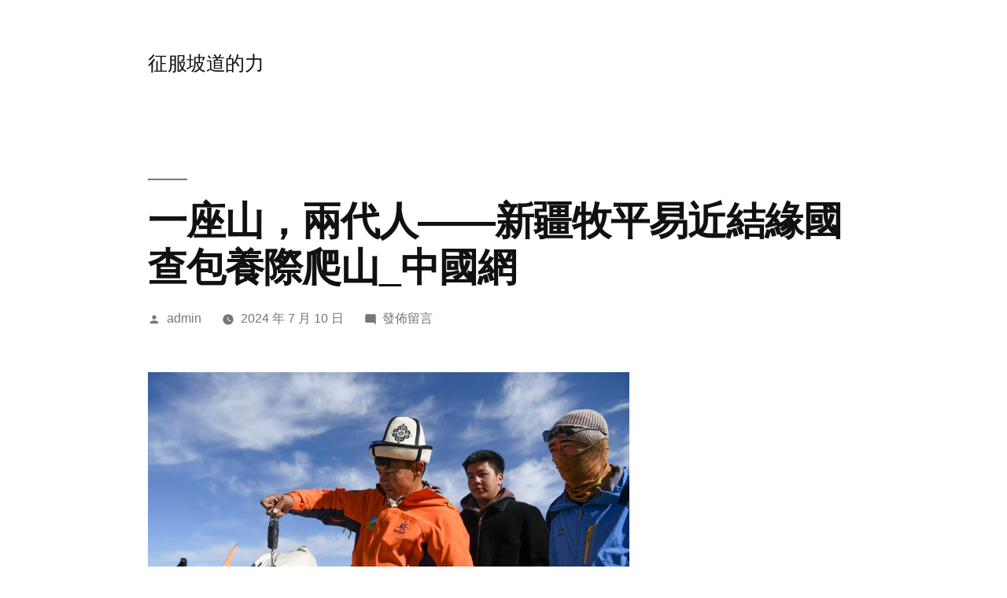

--- FILE ---
content_type: text/html; charset=UTF-8
request_url: https://pingle.com.tw/%E4%B8%80%E5%BA%A7%E5%B1%B1%EF%BC%8C%E5%85%A9%E4%BB%A3%E4%BA%BA-%E6%96%B0%E7%96%86%E7%89%A7%E5%B9%B3%E6%98%93%E8%BF%91%E7%B5%90%E7%B7%A3%E5%9C%8B%E6%9F%A5%E5%8C%85%E9%A4%8A%E9%9A%9B/
body_size: 48509
content:
<!doctype html>
<html lang="zh-TW">
<head>
	<meta charset="UTF-8" />
	<meta name="viewport" content="width=device-width, initial-scale=1.0" />
	<link rel="profile" href="https://gmpg.org/xfn/11" />
	<title>一座山，兩代人——新疆牧平易近結緣國查包養際爬山_中國網 &#8211; 征服坡道的力</title>
<meta name='robots' content='max-image-preview:large' />
<link rel="alternate" type="application/rss+xml" title="訂閱《征服坡道的力》&raquo; 資訊提供" href="https://pingle.com.tw/feed/" />
<link rel="alternate" type="application/rss+xml" title="訂閱《征服坡道的力》&raquo; 留言的資訊提供" href="https://pingle.com.tw/comments/feed/" />
<link rel="alternate" type="application/rss+xml" title="訂閱《征服坡道的力 》&raquo;〈一座山，兩代人——新疆牧平易近結緣國查包養際爬山_中國網〉留言的資訊提供" href="https://pingle.com.tw/%e4%b8%80%e5%ba%a7%e5%b1%b1%ef%bc%8c%e5%85%a9%e4%bb%a3%e4%ba%ba-%e6%96%b0%e7%96%86%e7%89%a7%e5%b9%b3%e6%98%93%e8%bf%91%e7%b5%90%e7%b7%a3%e5%9c%8b%e6%9f%a5%e5%8c%85%e9%a4%8a%e9%9a%9b/feed/" />
<link rel="alternate" title="oEmbed (JSON)" type="application/json+oembed" href="https://pingle.com.tw/wp-json/oembed/1.0/embed?url=https%3A%2F%2Fpingle.com.tw%2F%25e4%25b8%2580%25e5%25ba%25a7%25e5%25b1%25b1%25ef%25bc%258c%25e5%2585%25a9%25e4%25bb%25a3%25e4%25ba%25ba-%25e6%2596%25b0%25e7%2596%2586%25e7%2589%25a7%25e5%25b9%25b3%25e6%2598%2593%25e8%25bf%2591%25e7%25b5%2590%25e7%25b7%25a3%25e5%259c%258b%25e6%259f%25a5%25e5%258c%2585%25e9%25a4%258a%25e9%259a%259b%2F" />
<link rel="alternate" title="oEmbed (XML)" type="text/xml+oembed" href="https://pingle.com.tw/wp-json/oembed/1.0/embed?url=https%3A%2F%2Fpingle.com.tw%2F%25e4%25b8%2580%25e5%25ba%25a7%25e5%25b1%25b1%25ef%25bc%258c%25e5%2585%25a9%25e4%25bb%25a3%25e4%25ba%25ba-%25e6%2596%25b0%25e7%2596%2586%25e7%2589%25a7%25e5%25b9%25b3%25e6%2598%2593%25e8%25bf%2591%25e7%25b5%2590%25e7%25b7%25a3%25e5%259c%258b%25e6%259f%25a5%25e5%258c%2585%25e9%25a4%258a%25e9%259a%259b%2F&#038;format=xml" />
<style id='wp-img-auto-sizes-contain-inline-css'>
img:is([sizes=auto i],[sizes^="auto," i]){contain-intrinsic-size:3000px 1500px}
/*# sourceURL=wp-img-auto-sizes-contain-inline-css */
</style>
<style id='wp-emoji-styles-inline-css'>

	img.wp-smiley, img.emoji {
		display: inline !important;
		border: none !important;
		box-shadow: none !important;
		height: 1em !important;
		width: 1em !important;
		margin: 0 0.07em !important;
		vertical-align: -0.1em !important;
		background: none !important;
		padding: 0 !important;
	}
/*# sourceURL=wp-emoji-styles-inline-css */
</style>
<style id='wp-block-library-inline-css'>
:root{--wp-block-synced-color:#7a00df;--wp-block-synced-color--rgb:122,0,223;--wp-bound-block-color:var(--wp-block-synced-color);--wp-editor-canvas-background:#ddd;--wp-admin-theme-color:#007cba;--wp-admin-theme-color--rgb:0,124,186;--wp-admin-theme-color-darker-10:#006ba1;--wp-admin-theme-color-darker-10--rgb:0,107,160.5;--wp-admin-theme-color-darker-20:#005a87;--wp-admin-theme-color-darker-20--rgb:0,90,135;--wp-admin-border-width-focus:2px}@media (min-resolution:192dpi){:root{--wp-admin-border-width-focus:1.5px}}.wp-element-button{cursor:pointer}:root .has-very-light-gray-background-color{background-color:#eee}:root .has-very-dark-gray-background-color{background-color:#313131}:root .has-very-light-gray-color{color:#eee}:root .has-very-dark-gray-color{color:#313131}:root .has-vivid-green-cyan-to-vivid-cyan-blue-gradient-background{background:linear-gradient(135deg,#00d084,#0693e3)}:root .has-purple-crush-gradient-background{background:linear-gradient(135deg,#34e2e4,#4721fb 50%,#ab1dfe)}:root .has-hazy-dawn-gradient-background{background:linear-gradient(135deg,#faaca8,#dad0ec)}:root .has-subdued-olive-gradient-background{background:linear-gradient(135deg,#fafae1,#67a671)}:root .has-atomic-cream-gradient-background{background:linear-gradient(135deg,#fdd79a,#004a59)}:root .has-nightshade-gradient-background{background:linear-gradient(135deg,#330968,#31cdcf)}:root .has-midnight-gradient-background{background:linear-gradient(135deg,#020381,#2874fc)}:root{--wp--preset--font-size--normal:16px;--wp--preset--font-size--huge:42px}.has-regular-font-size{font-size:1em}.has-larger-font-size{font-size:2.625em}.has-normal-font-size{font-size:var(--wp--preset--font-size--normal)}.has-huge-font-size{font-size:var(--wp--preset--font-size--huge)}.has-text-align-center{text-align:center}.has-text-align-left{text-align:left}.has-text-align-right{text-align:right}.has-fit-text{white-space:nowrap!important}#end-resizable-editor-section{display:none}.aligncenter{clear:both}.items-justified-left{justify-content:flex-start}.items-justified-center{justify-content:center}.items-justified-right{justify-content:flex-end}.items-justified-space-between{justify-content:space-between}.screen-reader-text{border:0;clip-path:inset(50%);height:1px;margin:-1px;overflow:hidden;padding:0;position:absolute;width:1px;word-wrap:normal!important}.screen-reader-text:focus{background-color:#ddd;clip-path:none;color:#444;display:block;font-size:1em;height:auto;left:5px;line-height:normal;padding:15px 23px 14px;text-decoration:none;top:5px;width:auto;z-index:100000}html :where(.has-border-color){border-style:solid}html :where([style*=border-top-color]){border-top-style:solid}html :where([style*=border-right-color]){border-right-style:solid}html :where([style*=border-bottom-color]){border-bottom-style:solid}html :where([style*=border-left-color]){border-left-style:solid}html :where([style*=border-width]){border-style:solid}html :where([style*=border-top-width]){border-top-style:solid}html :where([style*=border-right-width]){border-right-style:solid}html :where([style*=border-bottom-width]){border-bottom-style:solid}html :where([style*=border-left-width]){border-left-style:solid}html :where(img[class*=wp-image-]){height:auto;max-width:100%}:where(figure){margin:0 0 1em}html :where(.is-position-sticky){--wp-admin--admin-bar--position-offset:var(--wp-admin--admin-bar--height,0px)}@media screen and (max-width:600px){html :where(.is-position-sticky){--wp-admin--admin-bar--position-offset:0px}}

/*# sourceURL=wp-block-library-inline-css */
</style><style id='wp-block-archives-inline-css'>
.wp-block-archives{box-sizing:border-box}.wp-block-archives-dropdown label{display:block}
/*# sourceURL=https://pingle.com.tw/wp-includes/blocks/archives/style.min.css */
</style>
<style id='wp-block-categories-inline-css'>
.wp-block-categories{box-sizing:border-box}.wp-block-categories.alignleft{margin-right:2em}.wp-block-categories.alignright{margin-left:2em}.wp-block-categories.wp-block-categories-dropdown.aligncenter{text-align:center}.wp-block-categories .wp-block-categories__label{display:block;width:100%}
/*# sourceURL=https://pingle.com.tw/wp-includes/blocks/categories/style.min.css */
</style>
<style id='wp-block-heading-inline-css'>
h1:where(.wp-block-heading).has-background,h2:where(.wp-block-heading).has-background,h3:where(.wp-block-heading).has-background,h4:where(.wp-block-heading).has-background,h5:where(.wp-block-heading).has-background,h6:where(.wp-block-heading).has-background{padding:1.25em 2.375em}h1.has-text-align-left[style*=writing-mode]:where([style*=vertical-lr]),h1.has-text-align-right[style*=writing-mode]:where([style*=vertical-rl]),h2.has-text-align-left[style*=writing-mode]:where([style*=vertical-lr]),h2.has-text-align-right[style*=writing-mode]:where([style*=vertical-rl]),h3.has-text-align-left[style*=writing-mode]:where([style*=vertical-lr]),h3.has-text-align-right[style*=writing-mode]:where([style*=vertical-rl]),h4.has-text-align-left[style*=writing-mode]:where([style*=vertical-lr]),h4.has-text-align-right[style*=writing-mode]:where([style*=vertical-rl]),h5.has-text-align-left[style*=writing-mode]:where([style*=vertical-lr]),h5.has-text-align-right[style*=writing-mode]:where([style*=vertical-rl]),h6.has-text-align-left[style*=writing-mode]:where([style*=vertical-lr]),h6.has-text-align-right[style*=writing-mode]:where([style*=vertical-rl]){rotate:180deg}
/*# sourceURL=https://pingle.com.tw/wp-includes/blocks/heading/style.min.css */
</style>
<style id='wp-block-latest-comments-inline-css'>
ol.wp-block-latest-comments{box-sizing:border-box;margin-left:0}:where(.wp-block-latest-comments:not([style*=line-height] .wp-block-latest-comments__comment)){line-height:1.1}:where(.wp-block-latest-comments:not([style*=line-height] .wp-block-latest-comments__comment-excerpt p)){line-height:1.8}.has-dates :where(.wp-block-latest-comments:not([style*=line-height])),.has-excerpts :where(.wp-block-latest-comments:not([style*=line-height])){line-height:1.5}.wp-block-latest-comments .wp-block-latest-comments{padding-left:0}.wp-block-latest-comments__comment{list-style:none;margin-bottom:1em}.has-avatars .wp-block-latest-comments__comment{list-style:none;min-height:2.25em}.has-avatars .wp-block-latest-comments__comment .wp-block-latest-comments__comment-excerpt,.has-avatars .wp-block-latest-comments__comment .wp-block-latest-comments__comment-meta{margin-left:3.25em}.wp-block-latest-comments__comment-excerpt p{font-size:.875em;margin:.36em 0 1.4em}.wp-block-latest-comments__comment-date{display:block;font-size:.75em}.wp-block-latest-comments .avatar,.wp-block-latest-comments__comment-avatar{border-radius:1.5em;display:block;float:left;height:2.5em;margin-right:.75em;width:2.5em}.wp-block-latest-comments[class*=-font-size] a,.wp-block-latest-comments[style*=font-size] a{font-size:inherit}
/*# sourceURL=https://pingle.com.tw/wp-includes/blocks/latest-comments/style.min.css */
</style>
<style id='wp-block-latest-posts-inline-css'>
.wp-block-latest-posts{box-sizing:border-box}.wp-block-latest-posts.alignleft{margin-right:2em}.wp-block-latest-posts.alignright{margin-left:2em}.wp-block-latest-posts.wp-block-latest-posts__list{list-style:none}.wp-block-latest-posts.wp-block-latest-posts__list li{clear:both;overflow-wrap:break-word}.wp-block-latest-posts.is-grid{display:flex;flex-wrap:wrap}.wp-block-latest-posts.is-grid li{margin:0 1.25em 1.25em 0;width:100%}@media (min-width:600px){.wp-block-latest-posts.columns-2 li{width:calc(50% - .625em)}.wp-block-latest-posts.columns-2 li:nth-child(2n){margin-right:0}.wp-block-latest-posts.columns-3 li{width:calc(33.33333% - .83333em)}.wp-block-latest-posts.columns-3 li:nth-child(3n){margin-right:0}.wp-block-latest-posts.columns-4 li{width:calc(25% - .9375em)}.wp-block-latest-posts.columns-4 li:nth-child(4n){margin-right:0}.wp-block-latest-posts.columns-5 li{width:calc(20% - 1em)}.wp-block-latest-posts.columns-5 li:nth-child(5n){margin-right:0}.wp-block-latest-posts.columns-6 li{width:calc(16.66667% - 1.04167em)}.wp-block-latest-posts.columns-6 li:nth-child(6n){margin-right:0}}:root :where(.wp-block-latest-posts.is-grid){padding:0}:root :where(.wp-block-latest-posts.wp-block-latest-posts__list){padding-left:0}.wp-block-latest-posts__post-author,.wp-block-latest-posts__post-date{display:block;font-size:.8125em}.wp-block-latest-posts__post-excerpt,.wp-block-latest-posts__post-full-content{margin-bottom:1em;margin-top:.5em}.wp-block-latest-posts__featured-image a{display:inline-block}.wp-block-latest-posts__featured-image img{height:auto;max-width:100%;width:auto}.wp-block-latest-posts__featured-image.alignleft{float:left;margin-right:1em}.wp-block-latest-posts__featured-image.alignright{float:right;margin-left:1em}.wp-block-latest-posts__featured-image.aligncenter{margin-bottom:1em;text-align:center}
/*# sourceURL=https://pingle.com.tw/wp-includes/blocks/latest-posts/style.min.css */
</style>
<style id='wp-block-search-inline-css'>
.wp-block-search__button{margin-left:10px;word-break:normal}.wp-block-search__button.has-icon{line-height:0}.wp-block-search__button svg{height:1.25em;min-height:24px;min-width:24px;width:1.25em;fill:currentColor;vertical-align:text-bottom}:where(.wp-block-search__button){border:1px solid #ccc;padding:6px 10px}.wp-block-search__inside-wrapper{display:flex;flex:auto;flex-wrap:nowrap;max-width:100%}.wp-block-search__label{width:100%}.wp-block-search.wp-block-search__button-only .wp-block-search__button{box-sizing:border-box;display:flex;flex-shrink:0;justify-content:center;margin-left:0;max-width:100%}.wp-block-search.wp-block-search__button-only .wp-block-search__inside-wrapper{min-width:0!important;transition-property:width}.wp-block-search.wp-block-search__button-only .wp-block-search__input{flex-basis:100%;transition-duration:.3s}.wp-block-search.wp-block-search__button-only.wp-block-search__searchfield-hidden,.wp-block-search.wp-block-search__button-only.wp-block-search__searchfield-hidden .wp-block-search__inside-wrapper{overflow:hidden}.wp-block-search.wp-block-search__button-only.wp-block-search__searchfield-hidden .wp-block-search__input{border-left-width:0!important;border-right-width:0!important;flex-basis:0;flex-grow:0;margin:0;min-width:0!important;padding-left:0!important;padding-right:0!important;width:0!important}:where(.wp-block-search__input){appearance:none;border:1px solid #949494;flex-grow:1;font-family:inherit;font-size:inherit;font-style:inherit;font-weight:inherit;letter-spacing:inherit;line-height:inherit;margin-left:0;margin-right:0;min-width:3rem;padding:8px;text-decoration:unset!important;text-transform:inherit}:where(.wp-block-search__button-inside .wp-block-search__inside-wrapper){background-color:#fff;border:1px solid #949494;box-sizing:border-box;padding:4px}:where(.wp-block-search__button-inside .wp-block-search__inside-wrapper) .wp-block-search__input{border:none;border-radius:0;padding:0 4px}:where(.wp-block-search__button-inside .wp-block-search__inside-wrapper) .wp-block-search__input:focus{outline:none}:where(.wp-block-search__button-inside .wp-block-search__inside-wrapper) :where(.wp-block-search__button){padding:4px 8px}.wp-block-search.aligncenter .wp-block-search__inside-wrapper{margin:auto}.wp-block[data-align=right] .wp-block-search.wp-block-search__button-only .wp-block-search__inside-wrapper{float:right}
/*# sourceURL=https://pingle.com.tw/wp-includes/blocks/search/style.min.css */
</style>
<style id='wp-block-search-theme-inline-css'>
.wp-block-search .wp-block-search__label{font-weight:700}.wp-block-search__button{border:1px solid #ccc;padding:.375em .625em}
/*# sourceURL=https://pingle.com.tw/wp-includes/blocks/search/theme.min.css */
</style>
<style id='wp-block-group-inline-css'>
.wp-block-group{box-sizing:border-box}:where(.wp-block-group.wp-block-group-is-layout-constrained){position:relative}
/*# sourceURL=https://pingle.com.tw/wp-includes/blocks/group/style.min.css */
</style>
<style id='wp-block-group-theme-inline-css'>
:where(.wp-block-group.has-background){padding:1.25em 2.375em}
/*# sourceURL=https://pingle.com.tw/wp-includes/blocks/group/theme.min.css */
</style>
<style id='global-styles-inline-css'>
:root{--wp--preset--aspect-ratio--square: 1;--wp--preset--aspect-ratio--4-3: 4/3;--wp--preset--aspect-ratio--3-4: 3/4;--wp--preset--aspect-ratio--3-2: 3/2;--wp--preset--aspect-ratio--2-3: 2/3;--wp--preset--aspect-ratio--16-9: 16/9;--wp--preset--aspect-ratio--9-16: 9/16;--wp--preset--color--black: #000000;--wp--preset--color--cyan-bluish-gray: #abb8c3;--wp--preset--color--white: #FFF;--wp--preset--color--pale-pink: #f78da7;--wp--preset--color--vivid-red: #cf2e2e;--wp--preset--color--luminous-vivid-orange: #ff6900;--wp--preset--color--luminous-vivid-amber: #fcb900;--wp--preset--color--light-green-cyan: #7bdcb5;--wp--preset--color--vivid-green-cyan: #00d084;--wp--preset--color--pale-cyan-blue: #8ed1fc;--wp--preset--color--vivid-cyan-blue: #0693e3;--wp--preset--color--vivid-purple: #9b51e0;--wp--preset--color--primary: #0073a8;--wp--preset--color--secondary: #005075;--wp--preset--color--dark-gray: #111;--wp--preset--color--light-gray: #767676;--wp--preset--gradient--vivid-cyan-blue-to-vivid-purple: linear-gradient(135deg,rgb(6,147,227) 0%,rgb(155,81,224) 100%);--wp--preset--gradient--light-green-cyan-to-vivid-green-cyan: linear-gradient(135deg,rgb(122,220,180) 0%,rgb(0,208,130) 100%);--wp--preset--gradient--luminous-vivid-amber-to-luminous-vivid-orange: linear-gradient(135deg,rgb(252,185,0) 0%,rgb(255,105,0) 100%);--wp--preset--gradient--luminous-vivid-orange-to-vivid-red: linear-gradient(135deg,rgb(255,105,0) 0%,rgb(207,46,46) 100%);--wp--preset--gradient--very-light-gray-to-cyan-bluish-gray: linear-gradient(135deg,rgb(238,238,238) 0%,rgb(169,184,195) 100%);--wp--preset--gradient--cool-to-warm-spectrum: linear-gradient(135deg,rgb(74,234,220) 0%,rgb(151,120,209) 20%,rgb(207,42,186) 40%,rgb(238,44,130) 60%,rgb(251,105,98) 80%,rgb(254,248,76) 100%);--wp--preset--gradient--blush-light-purple: linear-gradient(135deg,rgb(255,206,236) 0%,rgb(152,150,240) 100%);--wp--preset--gradient--blush-bordeaux: linear-gradient(135deg,rgb(254,205,165) 0%,rgb(254,45,45) 50%,rgb(107,0,62) 100%);--wp--preset--gradient--luminous-dusk: linear-gradient(135deg,rgb(255,203,112) 0%,rgb(199,81,192) 50%,rgb(65,88,208) 100%);--wp--preset--gradient--pale-ocean: linear-gradient(135deg,rgb(255,245,203) 0%,rgb(182,227,212) 50%,rgb(51,167,181) 100%);--wp--preset--gradient--electric-grass: linear-gradient(135deg,rgb(202,248,128) 0%,rgb(113,206,126) 100%);--wp--preset--gradient--midnight: linear-gradient(135deg,rgb(2,3,129) 0%,rgb(40,116,252) 100%);--wp--preset--font-size--small: 19.5px;--wp--preset--font-size--medium: 20px;--wp--preset--font-size--large: 36.5px;--wp--preset--font-size--x-large: 42px;--wp--preset--font-size--normal: 22px;--wp--preset--font-size--huge: 49.5px;--wp--preset--spacing--20: 0.44rem;--wp--preset--spacing--30: 0.67rem;--wp--preset--spacing--40: 1rem;--wp--preset--spacing--50: 1.5rem;--wp--preset--spacing--60: 2.25rem;--wp--preset--spacing--70: 3.38rem;--wp--preset--spacing--80: 5.06rem;--wp--preset--shadow--natural: 6px 6px 9px rgba(0, 0, 0, 0.2);--wp--preset--shadow--deep: 12px 12px 50px rgba(0, 0, 0, 0.4);--wp--preset--shadow--sharp: 6px 6px 0px rgba(0, 0, 0, 0.2);--wp--preset--shadow--outlined: 6px 6px 0px -3px rgb(255, 255, 255), 6px 6px rgb(0, 0, 0);--wp--preset--shadow--crisp: 6px 6px 0px rgb(0, 0, 0);}:where(.is-layout-flex){gap: 0.5em;}:where(.is-layout-grid){gap: 0.5em;}body .is-layout-flex{display: flex;}.is-layout-flex{flex-wrap: wrap;align-items: center;}.is-layout-flex > :is(*, div){margin: 0;}body .is-layout-grid{display: grid;}.is-layout-grid > :is(*, div){margin: 0;}:where(.wp-block-columns.is-layout-flex){gap: 2em;}:where(.wp-block-columns.is-layout-grid){gap: 2em;}:where(.wp-block-post-template.is-layout-flex){gap: 1.25em;}:where(.wp-block-post-template.is-layout-grid){gap: 1.25em;}.has-black-color{color: var(--wp--preset--color--black) !important;}.has-cyan-bluish-gray-color{color: var(--wp--preset--color--cyan-bluish-gray) !important;}.has-white-color{color: var(--wp--preset--color--white) !important;}.has-pale-pink-color{color: var(--wp--preset--color--pale-pink) !important;}.has-vivid-red-color{color: var(--wp--preset--color--vivid-red) !important;}.has-luminous-vivid-orange-color{color: var(--wp--preset--color--luminous-vivid-orange) !important;}.has-luminous-vivid-amber-color{color: var(--wp--preset--color--luminous-vivid-amber) !important;}.has-light-green-cyan-color{color: var(--wp--preset--color--light-green-cyan) !important;}.has-vivid-green-cyan-color{color: var(--wp--preset--color--vivid-green-cyan) !important;}.has-pale-cyan-blue-color{color: var(--wp--preset--color--pale-cyan-blue) !important;}.has-vivid-cyan-blue-color{color: var(--wp--preset--color--vivid-cyan-blue) !important;}.has-vivid-purple-color{color: var(--wp--preset--color--vivid-purple) !important;}.has-black-background-color{background-color: var(--wp--preset--color--black) !important;}.has-cyan-bluish-gray-background-color{background-color: var(--wp--preset--color--cyan-bluish-gray) !important;}.has-white-background-color{background-color: var(--wp--preset--color--white) !important;}.has-pale-pink-background-color{background-color: var(--wp--preset--color--pale-pink) !important;}.has-vivid-red-background-color{background-color: var(--wp--preset--color--vivid-red) !important;}.has-luminous-vivid-orange-background-color{background-color: var(--wp--preset--color--luminous-vivid-orange) !important;}.has-luminous-vivid-amber-background-color{background-color: var(--wp--preset--color--luminous-vivid-amber) !important;}.has-light-green-cyan-background-color{background-color: var(--wp--preset--color--light-green-cyan) !important;}.has-vivid-green-cyan-background-color{background-color: var(--wp--preset--color--vivid-green-cyan) !important;}.has-pale-cyan-blue-background-color{background-color: var(--wp--preset--color--pale-cyan-blue) !important;}.has-vivid-cyan-blue-background-color{background-color: var(--wp--preset--color--vivid-cyan-blue) !important;}.has-vivid-purple-background-color{background-color: var(--wp--preset--color--vivid-purple) !important;}.has-black-border-color{border-color: var(--wp--preset--color--black) !important;}.has-cyan-bluish-gray-border-color{border-color: var(--wp--preset--color--cyan-bluish-gray) !important;}.has-white-border-color{border-color: var(--wp--preset--color--white) !important;}.has-pale-pink-border-color{border-color: var(--wp--preset--color--pale-pink) !important;}.has-vivid-red-border-color{border-color: var(--wp--preset--color--vivid-red) !important;}.has-luminous-vivid-orange-border-color{border-color: var(--wp--preset--color--luminous-vivid-orange) !important;}.has-luminous-vivid-amber-border-color{border-color: var(--wp--preset--color--luminous-vivid-amber) !important;}.has-light-green-cyan-border-color{border-color: var(--wp--preset--color--light-green-cyan) !important;}.has-vivid-green-cyan-border-color{border-color: var(--wp--preset--color--vivid-green-cyan) !important;}.has-pale-cyan-blue-border-color{border-color: var(--wp--preset--color--pale-cyan-blue) !important;}.has-vivid-cyan-blue-border-color{border-color: var(--wp--preset--color--vivid-cyan-blue) !important;}.has-vivid-purple-border-color{border-color: var(--wp--preset--color--vivid-purple) !important;}.has-vivid-cyan-blue-to-vivid-purple-gradient-background{background: var(--wp--preset--gradient--vivid-cyan-blue-to-vivid-purple) !important;}.has-light-green-cyan-to-vivid-green-cyan-gradient-background{background: var(--wp--preset--gradient--light-green-cyan-to-vivid-green-cyan) !important;}.has-luminous-vivid-amber-to-luminous-vivid-orange-gradient-background{background: var(--wp--preset--gradient--luminous-vivid-amber-to-luminous-vivid-orange) !important;}.has-luminous-vivid-orange-to-vivid-red-gradient-background{background: var(--wp--preset--gradient--luminous-vivid-orange-to-vivid-red) !important;}.has-very-light-gray-to-cyan-bluish-gray-gradient-background{background: var(--wp--preset--gradient--very-light-gray-to-cyan-bluish-gray) !important;}.has-cool-to-warm-spectrum-gradient-background{background: var(--wp--preset--gradient--cool-to-warm-spectrum) !important;}.has-blush-light-purple-gradient-background{background: var(--wp--preset--gradient--blush-light-purple) !important;}.has-blush-bordeaux-gradient-background{background: var(--wp--preset--gradient--blush-bordeaux) !important;}.has-luminous-dusk-gradient-background{background: var(--wp--preset--gradient--luminous-dusk) !important;}.has-pale-ocean-gradient-background{background: var(--wp--preset--gradient--pale-ocean) !important;}.has-electric-grass-gradient-background{background: var(--wp--preset--gradient--electric-grass) !important;}.has-midnight-gradient-background{background: var(--wp--preset--gradient--midnight) !important;}.has-small-font-size{font-size: var(--wp--preset--font-size--small) !important;}.has-medium-font-size{font-size: var(--wp--preset--font-size--medium) !important;}.has-large-font-size{font-size: var(--wp--preset--font-size--large) !important;}.has-x-large-font-size{font-size: var(--wp--preset--font-size--x-large) !important;}
/*# sourceURL=global-styles-inline-css */
</style>

<style id='classic-theme-styles-inline-css'>
/*! This file is auto-generated */
.wp-block-button__link{color:#fff;background-color:#32373c;border-radius:9999px;box-shadow:none;text-decoration:none;padding:calc(.667em + 2px) calc(1.333em + 2px);font-size:1.125em}.wp-block-file__button{background:#32373c;color:#fff;text-decoration:none}
/*# sourceURL=/wp-includes/css/classic-themes.min.css */
</style>
<link rel='stylesheet' id='twentynineteen-style-css' href='https://pingle.com.tw/wp-content/themes/twentynineteen/style.css?ver=3.2' media='all' />
<link rel='stylesheet' id='twentynineteen-print-style-css' href='https://pingle.com.tw/wp-content/themes/twentynineteen/print.css?ver=3.2' media='print' />
<link rel="https://api.w.org/" href="https://pingle.com.tw/wp-json/" /><link rel="alternate" title="JSON" type="application/json" href="https://pingle.com.tw/wp-json/wp/v2/posts/6059" /><link rel="EditURI" type="application/rsd+xml" title="RSD" href="https://pingle.com.tw/xmlrpc.php?rsd" />
<meta name="generator" content="WordPress 6.9" />
<link rel="canonical" href="https://pingle.com.tw/%e4%b8%80%e5%ba%a7%e5%b1%b1%ef%bc%8c%e5%85%a9%e4%bb%a3%e4%ba%ba-%e6%96%b0%e7%96%86%e7%89%a7%e5%b9%b3%e6%98%93%e8%bf%91%e7%b5%90%e7%b7%a3%e5%9c%8b%e6%9f%a5%e5%8c%85%e9%a4%8a%e9%9a%9b/" />
<link rel='shortlink' href='https://pingle.com.tw/?p=6059' />
<link rel="pingback" href="https://pingle.com.tw/xmlrpc.php"></head>

<body class="wp-singular post-template-default single single-post postid-6059 single-format-standard wp-embed-responsive wp-theme-twentynineteen singular image-filters-enabled">
<div id="page" class="site">
	<a class="skip-link screen-reader-text" href="#content">
		跳至主要內容	</a>

		<header id="masthead" class="site-header">

			<div class="site-branding-container">
				<div class="site-branding">

									<p class="site-title"><a href="https://pingle.com.tw/" rel="home" >征服坡道的力</a></p>
			
			</div><!-- .site-branding -->
			</div><!-- .site-branding-container -->

					</header><!-- #masthead -->

	<div id="content" class="site-content">

	<div id="primary" class="content-area">
		<main id="main" class="site-main">

			
<article id="post-6059" class="post-6059 post type-post status-publish format-standard hentry entry">
		<header class="entry-header">
		
<h1 class="entry-title">一座山，兩代人——新疆牧平易近結緣國查包養際爬山_中國網</h1>
<div class="entry-meta">
	<span class="byline"><svg class="svg-icon" width="16" height="16" aria-hidden="true" role="img" focusable="false" viewBox="0 0 24 24" version="1.1" xmlns="http://www.w3.org/2000/svg" xmlns:xlink="http://www.w3.org/1999/xlink"><path d="M12 12c2.21 0 4-1.79 4-4s-1.79-4-4-4-4 1.79-4 4 1.79 4 4 4zm0 2c-2.67 0-8 1.34-8 4v2h16v-2c0-2.66-5.33-4-8-4z"></path><path d="M0 0h24v24H0z" fill="none"></path></svg><span class="screen-reader-text">作者:</span><span class="author vcard"><a class="url fn n" href="https://pingle.com.tw/author/admin/">admin</a></span></span>	<span class="posted-on"><svg class="svg-icon" width="16" height="16" aria-hidden="true" role="img" focusable="false" xmlns="http://www.w3.org/2000/svg" viewBox="0 0 24 24"><defs><path id="a" d="M0 0h24v24H0V0z"></path></defs><clipPath id="b"><use xlink:href="#a" overflow="visible"></use></clipPath><path clip-path="url(#b)" d="M12 2C6.5 2 2 6.5 2 12s4.5 10 10 10 10-4.5 10-10S17.5 2 12 2zm4.2 14.2L11 13V7h1.5v5.2l4.5 2.7-.8 1.3z"></path></svg><a href="https://pingle.com.tw/%e4%b8%80%e5%ba%a7%e5%b1%b1%ef%bc%8c%e5%85%a9%e4%bb%a3%e4%ba%ba-%e6%96%b0%e7%96%86%e7%89%a7%e5%b9%b3%e6%98%93%e8%bf%91%e7%b5%90%e7%b7%a3%e5%9c%8b%e6%9f%a5%e5%8c%85%e9%a4%8a%e9%9a%9b/" rel="bookmark"><time class="entry-date published updated" datetime="2024-07-10T11:35:29+08:00">2024 年 7 月 10 日</time></a></span>	<span class="comment-count">
				<span class="comments-link"><svg class="svg-icon" width="16" height="16" aria-hidden="true" role="img" focusable="false" viewBox="0 0 24 24" version="1.1" xmlns="http://www.w3.org/2000/svg" xmlns:xlink="http://www.w3.org/1999/xlink"><path d="M21.99 4c0-1.1-.89-2-1.99-2H4c-1.1 0-2 .9-2 2v12c0 1.1.9 2 2 2h14l4 4-.01-18z"></path><path d="M0 0h24v24H0z" fill="none"></path></svg><a href="https://pingle.com.tw/%e4%b8%80%e5%ba%a7%e5%b1%b1%ef%bc%8c%e5%85%a9%e4%bb%a3%e4%ba%ba-%e6%96%b0%e7%96%86%e7%89%a7%e5%b9%b3%e6%98%93%e8%bf%91%e7%b5%90%e7%b7%a3%e5%9c%8b%e6%9f%a5%e5%8c%85%e9%a4%8a%e9%9a%9b/#respond"><span class="screen-reader-text">在〈一座山，兩代人——新疆牧平易近結緣國查包養際爬山_中國網〉</span>發佈留言</a></span>	</span>
	</div><!-- .entry-meta -->
		</header>
	
	<div class="entry-content">
		
<p><img decoding="async" src="http://images.chinagate.cn/site1020/2024-07/10/117300362_90534c98-c85c-4250-9ee5-ae057061253b.jpg"></p>
<p>慕士塔格峰海拔7500多米，矗立于我國新疆帕米爾高原東麓。山體宏大而平緩，呈塔形向周圍鋪展開，爬山坡度較緩，技術請求相對低，再加上登頂周期較短，攀緣難度屬于7000米級雪山“進門級”，因此吸引全球爬山愛好者前來。</p>
<p>每到爬山季，慕士塔格峰腳下的阿克陶縣布倫口鄉蘇巴什村都會變得熱鬧起來。人們因登<a href="https://twsugargirl.org/">包養</a>山而<a href="https://sites.google.com/view/sugardaddy-story-share/">包養網</a>相聚，挑戰自我，增進友誼。世代棲身在這片山區的牧平易近也獲得新機遇，他們熟習慕士塔格峰的地形和氣候，應用在高原誕生長年夜的身體優勢，積極參與國際爬山運動，增添支出，改良家庭生涯。同時，牧平易近還通過爬山清楚山外的世界，加深與外界的來往、交通與融合。</p>
<p>與村里許多同齡人一樣，23歲的塔西巴伊·加尼拜克在暑期從事平地搬運，服務爬山隊。從2018年開始，塔西巴伊踏實向前，慢慢越過海拔5600米以上的三個營地，最終在2023年景功登頂。為讓這批年輕牧平易近的職業生活更可持續，新疆爬山協會邀請了講師和平地向導對他們進行培訓。</p>
<p>塔西巴伊說：“除了勇氣和經驗，我現在還把握了專<a href="https://blog-tw.net/Sugar/">包養</a>業知識技巧，如遇緊急情況，也了解若何應對。”在曾經從事平地搬運十多年的父親加尼拜克·布倫巴依看來，兒子享用的恰是時代發展的紅利。</p>
<p>歇息之余，父親會向塔西巴伊講起與中外爬山者同風雨、共向上的舊事，傳授一些技<a href="https://blog-tw.net/Sugar/">包養網</a>巧。年逾五旬的父親叮囑兒子：對待爬山者要像親朋一樣，堅持真誠仁慈。</p>
<p>7月4日，在新疆慕士塔格峰一處爬山營地，塔西巴伊（左）將爬山者的物品稱重。平地搬運依據分歧海拔旅程對所背物品按份量收取價格。</p>
<p>新華社記者 胡虎虎 攝</p>
<p>                  </p>
	</div><!-- .entry-content -->

	<footer class="entry-footer">
		<span class="byline"><svg class="svg-icon" width="16" height="16" aria-hidden="true" role="img" focusable="false" viewBox="0 0 24 24" version="1.1" xmlns="http://www.w3.org/2000/svg" xmlns:xlink="http://www.w3.org/1999/xlink"><path d="M12 12c2.21 0 4-1.79 4-4s-1.79-4-4-4-4 1.79-4 4 1.79 4 4 4zm0 2c-2.67 0-8 1.34-8 4v2h16v-2c0-2.66-5.33-4-8-4z"></path><path d="M0 0h24v24H0z" fill="none"></path></svg><span class="screen-reader-text">作者:</span><span class="author vcard"><a class="url fn n" href="https://pingle.com.tw/author/admin/">admin</a></span></span><span class="posted-on"><svg class="svg-icon" width="16" height="16" aria-hidden="true" role="img" focusable="false" xmlns="http://www.w3.org/2000/svg" viewBox="0 0 24 24"><defs><path id="a" d="M0 0h24v24H0V0z"></path></defs><clipPath id="b"><use xlink:href="#a" overflow="visible"></use></clipPath><path clip-path="url(#b)" d="M12 2C6.5 2 2 6.5 2 12s4.5 10 10 10 10-4.5 10-10S17.5 2 12 2zm4.2 14.2L11 13V7h1.5v5.2l4.5 2.7-.8 1.3z"></path></svg><a href="https://pingle.com.tw/%e4%b8%80%e5%ba%a7%e5%b1%b1%ef%bc%8c%e5%85%a9%e4%bb%a3%e4%ba%ba-%e6%96%b0%e7%96%86%e7%89%a7%e5%b9%b3%e6%98%93%e8%bf%91%e7%b5%90%e7%b7%a3%e5%9c%8b%e6%9f%a5%e5%8c%85%e9%a4%8a%e9%9a%9b/" rel="bookmark"><time class="entry-date published updated" datetime="2024-07-10T11:35:29+08:00">2024 年 7 月 10 日</time></a></span><span class="cat-links"><svg class="svg-icon" width="16" height="16" aria-hidden="true" role="img" focusable="false" xmlns="http://www.w3.org/2000/svg" viewBox="0 0 24 24"><path d="M10 4H4c-1.1 0-1.99.9-1.99 2L2 18c0 1.1.9 2 2 2h16c1.1 0 2-.9 2-2V8c0-1.1-.9-2-2-2h-8l-2-2z"></path><path d="M0 0h24v24H0z" fill="none"></path></svg><span class="screen-reader-text">分類:</span>未分類</span>	</footer><!-- .entry-footer -->

				
</article><!-- #post-6059 -->

	<nav class="navigation post-navigation" aria-label="文章">
		<h2 class="screen-reader-text">文章導覽</h2>
		<div class="nav-links"><div class="nav-previous"><a href="https://pingle.com.tw/%e4%b8%8a%e5%8d%8a%e5%b9%b4%e9%80%b2%e5%a2%83%e6%9c%ac%e5%9c%8b%e4%ba%ba1463-5%e8%90%ac%e4%ba%ba%e6%ac%a1-%e5%a5%bdcity%e7%9a%84%e4%b8%ad%e5%9c%8b%ef%bc%81_%e6%9f%a5%e8%a6%93%e5%8c%85%e9%a4%8a/" rel="prev"><span class="meta-nav" aria-hidden="true">上一篇文章</span> <span class="screen-reader-text">下一篇文章:</span> <br/><span class="post-title">上半年進境本國人1463.5萬人次 好city的中國！_查覓包養價錢中國網</span></a></div><div class="nav-next"><a href="https://pingle.com.tw/%e8%b5%b0%e6%9d%91%e9%80%b2%e6%88%b6%ef%bc%8c%e7%95%ab%e5%87%ba%e5%95%8f%e6%9f%a5%e5%8c%85%e9%a4%8a%e7%b6%b2%e7%ab%99%e6%af%94%e6%93%ac%e8%a8%ba%e8%bc%bf%e5%9c%96%ef%bc%88%e8%ac%9b%e8%bf%b0%c2%b7/" rel="next"><span class="meta-nav" aria-hidden="true">下一篇文章</span> <span class="screen-reader-text">下一篇文章:</span> <br/><span class="post-title">走村進戶，畫出問查包養網站比擬診輿圖（講述·一輩子一件事）_中國網</span></a></div></div>
	</nav>
<div id="comments" class="comments-area">
	<div class="comments-title-wrap no-responses">
		<h2 class="comments-title">
		發佈留言		</h2><!-- .comments-title -->
			</div><!-- .comments-title-wrap -->
		<div id="respond" class="comment-respond">
		<h3 id="reply-title" class="comment-reply-title"> <small><a rel="nofollow" id="cancel-comment-reply-link" href="/%E4%B8%80%E5%BA%A7%E5%B1%B1%EF%BC%8C%E5%85%A9%E4%BB%A3%E4%BA%BA-%E6%96%B0%E7%96%86%E7%89%A7%E5%B9%B3%E6%98%93%E8%BF%91%E7%B5%90%E7%B7%A3%E5%9C%8B%E6%9F%A5%E5%8C%85%E9%A4%8A%E9%9A%9B/#respond" style="display:none;">取消回覆</a></small></h3><form action="https://pingle.com.tw/wp-comments-post.php" method="post" id="commentform" class="comment-form"><p class="comment-notes"><span id="email-notes">發佈留言必須填寫的電子郵件地址不會公開。</span> <span class="required-field-message">必填欄位標示為 <span class="required">*</span></span></p><p class="comment-form-comment"><label for="comment">留言 <span class="required">*</span></label> <textarea id="comment" name="comment" cols="45" rows="5" maxlength="65525" required></textarea></p><p class="comment-form-author"><label for="author">顯示名稱 <span class="required">*</span></label> <input id="author" name="author" type="text" value="" size="30" maxlength="245" autocomplete="name" required /></p>
<p class="comment-form-email"><label for="email">電子郵件地址 <span class="required">*</span></label> <input id="email" name="email" type="email" value="" size="30" maxlength="100" aria-describedby="email-notes" autocomplete="email" required /></p>
<p class="comment-form-url"><label for="url">個人網站網址</label> <input id="url" name="url" type="url" value="" size="30" maxlength="200" autocomplete="url" /></p>
<p class="comment-form-cookies-consent"><input id="wp-comment-cookies-consent" name="wp-comment-cookies-consent" type="checkbox" value="yes" /> <label for="wp-comment-cookies-consent">在<strong>瀏覽器</strong>中儲存顯示名稱、電子郵件地址及個人網站網址，以供下次發佈留言時使用。</label></p>
<p class="form-submit"><input name="submit" type="submit" id="submit" class="submit" value="發佈留言" /> <input type='hidden' name='comment_post_ID' value='6059' id='comment_post_ID' />
<input type='hidden' name='comment_parent' id='comment_parent' value='0' />
</p></form>	</div><!-- #respond -->
	</div><!-- #comments -->

		</main><!-- #main -->
	</div><!-- #primary -->


	</div><!-- #content -->

	<footer id="colophon" class="site-footer">
		
	<aside class="widget-area" aria-label="頁尾">
							<div class="widget-column footer-widget-1">
					<section id="block-2" class="widget widget_block widget_search"><form role="search" method="get" action="https://pingle.com.tw/" class="wp-block-search__button-outside wp-block-search__text-button wp-block-search"    ><label class="wp-block-search__label" for="wp-block-search__input-1" >搜尋</label><div class="wp-block-search__inside-wrapper" ><input class="wp-block-search__input" id="wp-block-search__input-1" placeholder="" value="" type="search" name="s" required /><button aria-label="搜尋" class="wp-block-search__button wp-element-button" type="submit" >搜尋</button></div></form></section><section id="block-3" class="widget widget_block"><div class="wp-block-group"><div class="wp-block-group__inner-container is-layout-flow wp-block-group-is-layout-flow"><h2 class="wp-block-heading">近期文章</h2><ul class="wp-block-latest-posts__list wp-block-latest-posts"><li><a class="wp-block-latest-posts__post-title" href="https://pingle.com.tw/%e8%b2%b4%e5%b7%9e%e7%9c%81%e9%80%b2%e6%ad%a5%e5%89%8d%e8%bc%a9%e4%bb%bb%e5%8b%99%e8%80%85%e5%bc%b5%e7%b4%b9%e6%96%b9%ef%bc%9a%e5%b9%b4%e5%a4%9c%e5%b1%b1%e6%b7%b1%e5%b0%88%e5%8c%85%e9%a4%8a%e7%b6%b2/">貴州省進步前輩任務者張紹方：年夜山深專包養網站比較處的“點燈人”</a></li>
<li><a class="wp-block-latest-posts__post-title" href="https://pingle.com.tw/%e6%b6%88%e6%81%af%e7%89%b9%e5%af%ab%e4%b8%a8%e5%a5%ae%e6%88%b0%e5%9c%a8%e5%b0%88%e5%8c%85%e9%a4%8a%e5%83%b9%e6%a0%bc%e6%90%b6%e6%94%b6%e4%b8%80%e7%b7%9a%e7%9a%84%e5%b7%a5%e6%9c%83%e7%b4%85/">消息特寫丨奮戰在專包養價格搶收一線的“工會紅”</a></li>
<li><a class="wp-block-latest-posts__post-title" href="https://pingle.com.tw/%e9%a0%86%e8%b1%90%e9%80%9f%e9%81%8b%ef%bc%88%e7%a6%8f%e5%bb%ba%ef%bc%89%e7%9c%81%e5%9f%9f%e5%8d%94%e5%95%86%e6%87%87%e8%ab%87%e6%9c%83%e5%9c%a8%e5%b0%88%e5%8c%85%e9%a4%8a%e7%b6%b2%e7%ab%99%e6%af%94/">順豐速運（福建）省域協商懇談會在專包養網站比較福建晉江舉辦</a></li>
<li><a class="wp-block-latest-posts__post-title" href="https://pingle.com.tw/%e6%95%b8%e6%99%ba%e8%b3%a6%e8%83%bd%ef%bc%8c%e6%b2%b3%e5%8d%97%e7%a7%80%e5%82%b3%e9%86%ab%e9%99%a2%e5%8b%9e%e6%aa%a2%e5%88%bb%e7%95%ab%e9%86%ab%e7%99%82%e6%83%a0%e5%b9%b3%e6%98%93%e8%bf%91%e6%96%b0/">數智賦能，河南秀傳醫院勞檢刻畫醫療惠平易近新圖景</a></li>
<li><a class="wp-block-latest-posts__post-title" href="https://pingle.com.tw/%e5%b1%b1%e6%9d%b1%ef%bc%9a%e9%bb%83%e6%b2%b3%e9%81%93%e5%9f%9f%e6%9c%89%e4%ba%86%e9%9b%bb%e6%a2%afosder%e5%a5%a7%e6%96%af%e5%be%b7%e5%be%b7%e7%b3%bb%e8%bb%8a%e8%a1%8c%e6%a5%ad%e7%94%a2%e6%95%99/">山東：黃河道域有了電梯OSDER奧斯德德系車行業產教融會配合體</a></li>
</ul></div></div></section><section id="block-4" class="widget widget_block"><div class="wp-block-group"><div class="wp-block-group__inner-container is-layout-flow wp-block-group-is-layout-flow"><h2 class="wp-block-heading">近期留言</h2><div class="no-comments wp-block-latest-comments">尚無留言可供顯示。</div></div></div></section><section id="block-5" class="widget widget_block"><div class="wp-block-group"><div class="wp-block-group__inner-container is-layout-flow wp-block-group-is-layout-flow"><h2 class="wp-block-heading">彙整</h2><ul class="wp-block-archives-list wp-block-archives">	<li><a href='https://pingle.com.tw/2026/01/'>2026 年 1 月</a></li>
	<li><a href='https://pingle.com.tw/2025/12/'>2025 年 12 月</a></li>
	<li><a href='https://pingle.com.tw/2025/11/'>2025 年 11 月</a></li>
	<li><a href='https://pingle.com.tw/2025/09/'>2025 年 9 月</a></li>
	<li><a href='https://pingle.com.tw/2025/08/'>2025 年 8 月</a></li>
	<li><a href='https://pingle.com.tw/2025/07/'>2025 年 7 月</a></li>
	<li><a href='https://pingle.com.tw/2025/06/'>2025 年 6 月</a></li>
	<li><a href='https://pingle.com.tw/2025/05/'>2025 年 5 月</a></li>
	<li><a href='https://pingle.com.tw/2025/04/'>2025 年 4 月</a></li>
	<li><a href='https://pingle.com.tw/2025/03/'>2025 年 3 月</a></li>
	<li><a href='https://pingle.com.tw/2025/02/'>2025 年 2 月</a></li>
	<li><a href='https://pingle.com.tw/2025/01/'>2025 年 1 月</a></li>
	<li><a href='https://pingle.com.tw/2024/12/'>2024 年 12 月</a></li>
	<li><a href='https://pingle.com.tw/2024/11/'>2024 年 11 月</a></li>
	<li><a href='https://pingle.com.tw/2024/10/'>2024 年 10 月</a></li>
	<li><a href='https://pingle.com.tw/2024/09/'>2024 年 9 月</a></li>
	<li><a href='https://pingle.com.tw/2024/08/'>2024 年 8 月</a></li>
	<li><a href='https://pingle.com.tw/2024/07/'>2024 年 7 月</a></li>
	<li><a href='https://pingle.com.tw/2024/06/'>2024 年 6 月</a></li>
	<li><a href='https://pingle.com.tw/2024/05/'>2024 年 5 月</a></li>
	<li><a href='https://pingle.com.tw/2024/04/'>2024 年 4 月</a></li>
	<li><a href='https://pingle.com.tw/2024/03/'>2024 年 3 月</a></li>
	<li><a href='https://pingle.com.tw/2024/02/'>2024 年 2 月</a></li>
	<li><a href='https://pingle.com.tw/2024/01/'>2024 年 1 月</a></li>
	<li><a href='https://pingle.com.tw/2023/12/'>2023 年 12 月</a></li>
	<li><a href='https://pingle.com.tw/2023/11/'>2023 年 11 月</a></li>
	<li><a href='https://pingle.com.tw/2023/10/'>2023 年 10 月</a></li>
	<li><a href='https://pingle.com.tw/2023/09/'>2023 年 9 月</a></li>
	<li><a href='https://pingle.com.tw/2023/08/'>2023 年 8 月</a></li>
	<li><a href='https://pingle.com.tw/2023/07/'>2023 年 7 月</a></li>
	<li><a href='https://pingle.com.tw/2023/06/'>2023 年 6 月</a></li>
	<li><a href='https://pingle.com.tw/2023/05/'>2023 年 5 月</a></li>
	<li><a href='https://pingle.com.tw/2023/04/'>2023 年 4 月</a></li>
	<li><a href='https://pingle.com.tw/2023/03/'>2023 年 3 月</a></li>
	<li><a href='https://pingle.com.tw/2023/02/'>2023 年 2 月</a></li>
	<li><a href='https://pingle.com.tw/2023/01/'>2023 年 1 月</a></li>
	<li><a href='https://pingle.com.tw/2022/12/'>2022 年 12 月</a></li>
	<li><a href='https://pingle.com.tw/2022/11/'>2022 年 11 月</a></li>
	<li><a href='https://pingle.com.tw/2022/10/'>2022 年 10 月</a></li>
	<li><a href='https://pingle.com.tw/2022/09/'>2022 年 9 月</a></li>
	<li><a href='https://pingle.com.tw/2022/08/'>2022 年 8 月</a></li>
	<li><a href='https://pingle.com.tw/2022/07/'>2022 年 7 月</a></li>
	<li><a href='https://pingle.com.tw/2022/06/'>2022 年 6 月</a></li>
	<li><a href='https://pingle.com.tw/2022/05/'>2022 年 5 月</a></li>
	<li><a href='https://pingle.com.tw/2022/04/'>2022 年 4 月</a></li>
	<li><a href='https://pingle.com.tw/2022/03/'>2022 年 3 月</a></li>
	<li><a href='https://pingle.com.tw/2021/12/'>2021 年 12 月</a></li>
	<li><a href='https://pingle.com.tw/2021/11/'>2021 年 11 月</a></li>
	<li><a href='https://pingle.com.tw/2021/10/'>2021 年 10 月</a></li>
	<li><a href='https://pingle.com.tw/2021/09/'>2021 年 9 月</a></li>
	<li><a href='https://pingle.com.tw/2021/08/'>2021 年 8 月</a></li>
	<li><a href='https://pingle.com.tw/2021/07/'>2021 年 7 月</a></li>
	<li><a href='https://pingle.com.tw/2021/03/'>2021 年 3 月</a></li>
</ul></div></div></section><section id="block-6" class="widget widget_block"><div class="wp-block-group"><div class="wp-block-group__inner-container is-layout-flow wp-block-group-is-layout-flow"><h2 class="wp-block-heading">分類</h2><ul class="wp-block-categories-list wp-block-categories">	<li class="cat-item cat-item-1"><a href="https://pingle.com.tw/category/uncategorized/">項目</a>
</li>
</ul></div></div></section>					</div>
					</aside><!-- .widget-area -->

			<div class="site-info">
										<a class="site-name" href="https://pingle.com.tw/" rel="home">征服坡道的力</a>,
						<a href="https://tw.wordpress.org/" class="imprint">
				本站採用 WordPress 建置			</a>
								</div><!-- .site-info -->
	</footer><!-- #colophon -->

</div><!-- #page -->

<script type="speculationrules">
{"prefetch":[{"source":"document","where":{"and":[{"href_matches":"/*"},{"not":{"href_matches":["/wp-*.php","/wp-admin/*","/wp-content/uploads/*","/wp-content/*","/wp-content/plugins/*","/wp-content/themes/twentynineteen/*","/*\\?(.+)"]}},{"not":{"selector_matches":"a[rel~=\"nofollow\"]"}},{"not":{"selector_matches":".no-prefetch, .no-prefetch a"}}]},"eagerness":"conservative"}]}
</script>
<script src="https://pingle.com.tw/wp-includes/js/comment-reply.min.js?ver=6.9" id="comment-reply-js" async data-wp-strategy="async" fetchpriority="low"></script>
<script id="wp-emoji-settings" type="application/json">
{"baseUrl":"https://s.w.org/images/core/emoji/17.0.2/72x72/","ext":".png","svgUrl":"https://s.w.org/images/core/emoji/17.0.2/svg/","svgExt":".svg","source":{"concatemoji":"https://pingle.com.tw/wp-includes/js/wp-emoji-release.min.js?ver=6.9"}}
</script>
<script type="module">
/*! This file is auto-generated */
const a=JSON.parse(document.getElementById("wp-emoji-settings").textContent),o=(window._wpemojiSettings=a,"wpEmojiSettingsSupports"),s=["flag","emoji"];function i(e){try{var t={supportTests:e,timestamp:(new Date).valueOf()};sessionStorage.setItem(o,JSON.stringify(t))}catch(e){}}function c(e,t,n){e.clearRect(0,0,e.canvas.width,e.canvas.height),e.fillText(t,0,0);t=new Uint32Array(e.getImageData(0,0,e.canvas.width,e.canvas.height).data);e.clearRect(0,0,e.canvas.width,e.canvas.height),e.fillText(n,0,0);const a=new Uint32Array(e.getImageData(0,0,e.canvas.width,e.canvas.height).data);return t.every((e,t)=>e===a[t])}function p(e,t){e.clearRect(0,0,e.canvas.width,e.canvas.height),e.fillText(t,0,0);var n=e.getImageData(16,16,1,1);for(let e=0;e<n.data.length;e++)if(0!==n.data[e])return!1;return!0}function u(e,t,n,a){switch(t){case"flag":return n(e,"\ud83c\udff3\ufe0f\u200d\u26a7\ufe0f","\ud83c\udff3\ufe0f\u200b\u26a7\ufe0f")?!1:!n(e,"\ud83c\udde8\ud83c\uddf6","\ud83c\udde8\u200b\ud83c\uddf6")&&!n(e,"\ud83c\udff4\udb40\udc67\udb40\udc62\udb40\udc65\udb40\udc6e\udb40\udc67\udb40\udc7f","\ud83c\udff4\u200b\udb40\udc67\u200b\udb40\udc62\u200b\udb40\udc65\u200b\udb40\udc6e\u200b\udb40\udc67\u200b\udb40\udc7f");case"emoji":return!a(e,"\ud83e\u1fac8")}return!1}function f(e,t,n,a){let r;const o=(r="undefined"!=typeof WorkerGlobalScope&&self instanceof WorkerGlobalScope?new OffscreenCanvas(300,150):document.createElement("canvas")).getContext("2d",{willReadFrequently:!0}),s=(o.textBaseline="top",o.font="600 32px Arial",{});return e.forEach(e=>{s[e]=t(o,e,n,a)}),s}function r(e){var t=document.createElement("script");t.src=e,t.defer=!0,document.head.appendChild(t)}a.supports={everything:!0,everythingExceptFlag:!0},new Promise(t=>{let n=function(){try{var e=JSON.parse(sessionStorage.getItem(o));if("object"==typeof e&&"number"==typeof e.timestamp&&(new Date).valueOf()<e.timestamp+604800&&"object"==typeof e.supportTests)return e.supportTests}catch(e){}return null}();if(!n){if("undefined"!=typeof Worker&&"undefined"!=typeof OffscreenCanvas&&"undefined"!=typeof URL&&URL.createObjectURL&&"undefined"!=typeof Blob)try{var e="postMessage("+f.toString()+"("+[JSON.stringify(s),u.toString(),c.toString(),p.toString()].join(",")+"));",a=new Blob([e],{type:"text/javascript"});const r=new Worker(URL.createObjectURL(a),{name:"wpTestEmojiSupports"});return void(r.onmessage=e=>{i(n=e.data),r.terminate(),t(n)})}catch(e){}i(n=f(s,u,c,p))}t(n)}).then(e=>{for(const n in e)a.supports[n]=e[n],a.supports.everything=a.supports.everything&&a.supports[n],"flag"!==n&&(a.supports.everythingExceptFlag=a.supports.everythingExceptFlag&&a.supports[n]);var t;a.supports.everythingExceptFlag=a.supports.everythingExceptFlag&&!a.supports.flag,a.supports.everything||((t=a.source||{}).concatemoji?r(t.concatemoji):t.wpemoji&&t.twemoji&&(r(t.twemoji),r(t.wpemoji)))});
//# sourceURL=https://pingle.com.tw/wp-includes/js/wp-emoji-loader.min.js
</script>

</body>
</html>
